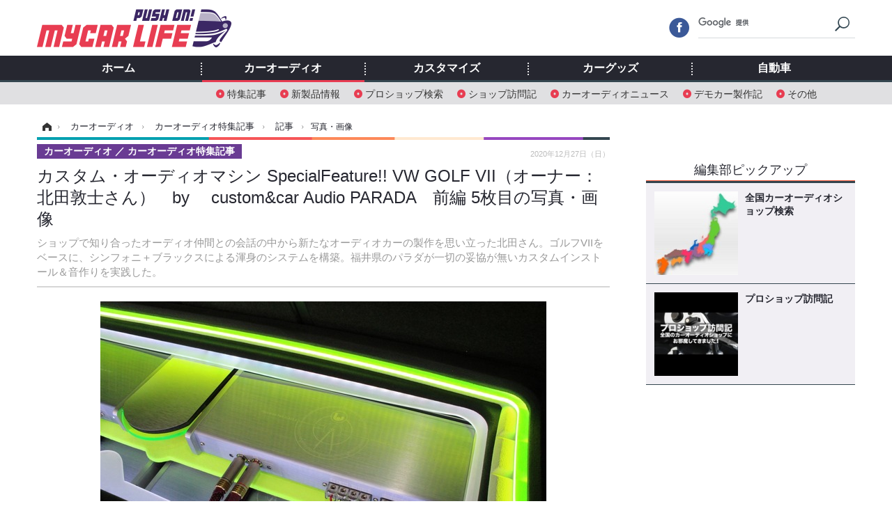

--- FILE ---
content_type: text/html; charset=utf-8
request_url: https://www.mycar-life.com/article/img/2020/12/27/22349/228213.html
body_size: 9806
content:
<!doctype html>
<html lang="ja" prefix="og: http://ogp.me/ns#">
<head>
<meta charset="UTF-8">
<meta name="viewport" content="target-densitydpi=device-dpi, width=974, maximum-scale=3.0, user-scalable=yes">
<meta property="fb:app_id" content="360589020652740">
<link rel="stylesheet" href="/base/css/a.css?__=2024070801">
<script type="text/javascript">
(function(w,k,v,k2,v2) {
  w[k]=v; w[k2]=v2;
  var val={}; val[k]=v; val[k2]=v2;
  (w.dataLayer=w.dataLayer||[]).push(val);
})(window, 'tpl_name', 'pages/image', 'tpl_page', 'image_99999');
</script>
<script src="/base/scripts/jquery-2.1.3.min.js"></script>
<script type="text/javascript" async src="/base/scripts/a.min.js?__=2024070801"></script>




<!-- Facebook Pixel Code -->
<script>
!function(f,b,e,v,n,t,s){if(f.fbq)return;n=f.fbq=function(){n.callMethod?
n.callMethod.apply(n,arguments):n.queue.push(arguments)};if(!f._fbq)f._fbq=n;
n.push=n;n.loaded=!0;n.version='2.0';n.queue=[];t=b.createElement(e);t.async=!0;
t.src=v;s=b.getElementsByTagName(e)[0];s.parentNode.insertBefore(t,s)}(window,
document,'script','https://connect.facebook.net/en_US/fbevents.js');
fbq('init', '1665201680438262');
fbq('track', 'PageView');
</script>
<noscript><img height="1" width="1" style="display:none"
src="https://www.facebook.com/tr?id=1665201680438262&ev=PageView&noscript=1"
/></noscript>
<!-- DO NOT MODIFY -->
<!-- End Facebook Pixel Code -->



        
            <title>カスタム・オーディオマシン SpecialFeature!! VW GOLF VII（オーナー：北田敦士さん）　by　 custom&amp;car Audio PARADA　前編 5枚目の写真・画像 | Push on! Mycar-life</title>
    <meta name="keywords" content="カスタム・オーディオマシン SpecialFeature!! VW GOLF VII（オーナー：北田敦士さん）　by　 custom&amp;car Audio PARADA　前編,画像,写真,ニュース,Push on! Mycar-life">
    <meta name="description" content="ショップで知り合ったオーディオ仲間との会話の中から新たなオーディオカーの製作を思い立った北田さん。ゴルフVIIをベースに、シンフォニ＋ブラックスによる渾身のシステムを構築。福井県のパラダが一切の妥協が無いカスタムインストール＆音作りを実践した。  チョイスしたパワーアンプはシンフォニ・テンポシリーズのPrecision two。2チャンネルアンプ×4台の構成を採用した。 5枚目の写真・画像">
    <meta name="thumbnail" content="https://www.mycar-life.com/imgs/ogp_f/228213.jpg">

        
        
        <meta property="og:title" content="カスタム・オーディオマシン SpecialFeature!! VW GOLF VII（オーナー：北田敦士さん）　by　 custom&amp;car Audio PARADA　前編 5枚目の写真・画像 | Push on! Mycar-life">
    <meta property="og:description" content="ショップで知り合ったオーディオ仲間との会話の中から新たなオーディオカーの製作を思い立った北田さん。ゴルフVIIをベースに、シンフォニ＋ブラックスによる渾身のシステムを構築。福井県のパラダが一切の妥協が無いカスタムインストール＆音作りを実践した。  チョイスしたパワーアンプはシンフォニ・テンポシリーズのPrecision two。2チャンネルアンプ×4台の構成を採用した。 5枚目の写真・画像">

    
    <meta property="og:type" content="article">
  <meta property="og:site_name" content="Push on! Mycar-life">
  <meta property="og:url" content="https://www.mycar-life.com/article/img/2020/12/27/22349/228213.html">
    <meta property="og:image" content="https://www.mycar-life.com/imgs/ogp_f/228213.jpg">

<link rel="apple-touch-icon" sizes="76x76" href="/base/images/touch-icon-76.png">
<link rel="apple-touch-icon" sizes="120x120" href="/base/images/touch-icon-120.png">
<link rel="apple-touch-icon" sizes="152x152" href="/base/images/touch-icon-152.png">
<link rel="apple-touch-icon" sizes="180x180" href="/base/images/touch-icon-180.png">

<meta name='robots' content='max-image-preview:large' /><script>var dataLayer = dataLayer || [];dataLayer.push({'customCategory': 'caraudio','customSubCategory': 'topic','customProvider': 'Push on! Mycar-life','customAuthorId': '5','customAuthorName': '土田康弘','customPrimaryGigaId': '2024','customPrimaryGigaName': 'Pro shopインストール'});</script><link rel="preload" as="image" href="https://www.mycar-life.com/imgs/zoom/228213.jpg"><link rel="preload" as="font" href="https://www.mycar-life.com/base/fonts/pc.woff?-duc9x3" type="font/woff2" crossorigin><link rel="preload" as="font" href="https://www.mycar-life.com/base/fonts/ico.woff?-duc9x3" type="font/woff2" crossorigin><meta name="cXenseParse:iid-articleid" content="22349">
<meta name="cXenseParse:iid-article-title" content="カスタム・オーディオマシン SpecialFeature!! VW GOLF VII（オーナー：北田敦士さん）　by　 custom&amp;car Audio PARADA　前編">
<meta name="cXenseParse:iid-page-type" content="画像ページ">
<meta name="cXenseParse:iid-page-name" content="image_99999">
<meta name="cXenseParse:iid-category" content="カーオーディオ">
<meta name="cXenseParse:iid-subcategory" content="カーオーディオ特集記事">
<meta name="cXenseParse:iid-hidden-adsense" content="false">
<meta name="cXenseParse:iid-hidden-other-ad" content="false">
<meta name="cXenseParse:iid-giga-name" content="Pro shopインストール">
<meta name="cXenseParse:iid-giga-name" content="カーオーディオ特集記事">
<meta name="cXenseParse:iid-article-type" content="通常記事">
<meta name="cXenseParse:iid-provider-name" content="Push on! Mycar-life">
<meta name="cXenseParse:author" content="土田康弘">
<meta name="cXenseParse:recs:publishtime" content="2020-12-27T12:05:04+0900">
<meta name="cxenseparse:iid-publish-yyyy" content="2020">
<meta name="cxenseparse:iid-publish-yyyymm" content="202012">
<meta name="cxenseparse:iid-publish-yyyymmdddd" content="20201227">
<script async src="https://cdn.cxense.com/track_banners_init.js"></script><script async='async' src='https://www.googletagservices.com/tag/js/gpt.js'></script>
<script>
  var googletag = googletag || {};
  googletag.cmd = googletag.cmd || [];
  googletag.cmd.push(function() {
    googletag.defineSlot('/2261101/120010001', [728,90], 'div-gpt-ad-header1').addService(googletag.pubads()).setCollapseEmptyDiv(true);
    googletag.defineSlot('/2261101/120010002', [[300,250], [300,600]], 'div-gpt-ad-right1').addService(googletag.pubads()).setCollapseEmptyDiv(true);
    googletag.defineSlot('/2261101/120010003', [[300,250], [300,600]], 'div-gpt-ad-right2').addService(googletag.pubads()).setCollapseEmptyDiv(true);
    googletag.defineSlot('/2261101/120010004', [[300,250], [336,280]], 'div-gpt-ad-left1').addService(googletag.pubads()).setCollapseEmptyDiv(true);
    googletag.defineSlot('/2261101/120010005', [[300,250], [336,280]], 'div-gpt-ad-left2').addService(googletag.pubads()).setCollapseEmptyDiv(true);
    googletag.pubads().setTargeting('tpl', 'pages/image');
    googletag.pubads().enableSingleRequest();
    googletag.enableServices();
  });
</script>
<link rel="canonical" href="https://www.mycar-life.com/article/img/2020/12/27/22349/228219.html">
<link rel="alternate" media="only screen and (max-width: 640px)" href="https://s.mycar-life.com/article/img/2020/12/27/22349/228213.html">
<link rel="alternate" type="application/rss+xml" title="RSS" href="https://www.mycar-life.com/rss20/index.rdf">

</head>

<body class="thm-page-arti-image page-cate--caraudio page-cate--caraudio-topic page-subcate--topic" data-nav="caraudio">
<noscript><iframe src="//www.googletagmanager.com/ns.html?id=GTM-KN23CG"
height="0" width="0" style="display:none;visibility:hidden"></iframe></noscript>
<script>
(function(w,d,s,l,i){w[l]=w[l]||[];w[l].push({'gtm.start':
new Date().getTime(),event:'gtm.js'});var f=d.getElementsByTagName(s)[0],
j=d.createElement(s),dl=l!='dataLayer'?'&l='+l:'';j.async=true;j.src=
'//www.googletagmanager.com/gtm.js?id='+i+dl;f.parentNode.insertBefore(j,f);
})(window,document,'script','dataLayer','GTM-KN23CG');
</script>

<header class="thm-header">
  <div class="header-wrapper cf">
<div class="header-logo">
  <a class="link" href="https://www.mycar-life.com/" data-sub-title=""><img class="logo" src="/base/images/header-logo.2024070801.png" alt="カーオーディオ情報のPush on! Mycar-life"></a>
</div>
  </div>
<nav class="thm-nav global-nav js-global-nav"><ul class="nav-main-menu js-main-menu"><li class="item js-nav-home nav-home"><a class="link" href="/">ホーム</a><ul class="nav-sub-menu js-sub-menu"></ul><!-- /.nav-sub-menu --></li><li class="item js-nav-caraudio nav-caraudio"><a class="link" href="/category/caraudio/">カーオーディオ</a><ul class="nav-sub-menu js-sub-menu"><li class="sub-item"><a  class="link" href="/category/caraudio/topic/latest/">特集記事</a></li><li class="sub-item"><a  class="link" href="/category/caraudio/productnews/latest/">新製品情報</a></li><li class="sub-item"><a  class="link" href="/feature/shop/areaShopList.php">プロショップ検索</a></li><li class="sub-item"><a  class="link" href="/category/caraudio/shopvisiting/latest/">ショップ訪問記</a></li><li class="sub-item"><a  class="link" href="/category/caraudio/caraudionews/latest/">カーオーディオニュース</a></li><li class="sub-item"><a  class="link" href="/category/caraudio/democar/latest/">デモカー製作記</a></li><li class="sub-item"><a  class="link" href="/category/caraudio/other/latest/">その他</a></li></ul><!-- /.nav-sub-menu --></li><!-- /.item --><li class="item js-nav-customize nav-customize"><a class="link" href="/category/customize/">カスタマイズ</a><ul class="nav-sub-menu js-sub-menu"><li class="sub-item"><a class="link" href="/category/customize/customize_topic/latest/">カスタマイズ特集記事</a></li><li class="sub-item"><a class="link" href="/category/customize/customize_productnews/latest/">カスタマイズ新製品情報</a></li><li class="sub-item"><a class="link" href="/category/customize/customize_news/latest/">カスタマイズニュース</a></li></ul><!-- /.nav-sub-menu --></li><!-- /.item --><li class="item js-nav-car_goods nav-car_goods"><a class="link" href="/category/car_goods/">カーグッズ</a><ul class="nav-sub-menu js-sub-menu"><li class="sub-item"><a class="link" href="/category/car_goods/car_goods_topic/latest/">カーグッズ特集記事</a></li><li class="sub-item"><a class="link" href="/category/car_goods/car_goods_productnews/latest/">カーグッズ新製品情報</a></li><li class="sub-item"><a class="link" href="/category/car_goods/car_goods_news/latest/">カーグッズニュース</a></li></ul><!-- /.nav-sub-menu --></li><!-- /.item --><li class="item js-nav-car nav-car"><a class="link" href="/category/car/">自動車</a><ul class="nav-sub-menu js-sub-menu"><li class="sub-item"><a  class="link" href="/category/car/carnews/latest/">ニュース</a></li><li class="sub-item"><a  class="link" href="/category/car/testdrive/latest/">試乗記</a></li><li class="sub-item"><a  class="link" href="/category/car/scoop/latest/">スクープ</a></li></ul><!-- /.nav-sub-menu --></li><!-- /.item --></ul><!-- /.nav-main-menu --></nav><!-- /.thm-nav --><div class="main-ad">


<div id='div-gpt-ad-header1' style="min-height:100px;display:flex;justify-content:center;align-items:center;">
<script>
googletag.cmd.push(function() { googletag.display('div-gpt-ad-header1'); });
</script>
</div>


</div>
<!-- global_nav -->
</header>

<div class="thm-body cf">
  <div class="breadcrumb">
<span id="breadcrumbTop"><a class="link" href="https://www.mycar-life.com/"><span class="item icon icon-bc--home">ホーム</span></a></span>
<i class="separator icon icon-bc--arrow"> › </i>
<span id="BreadcrumbSecond">
  <a class="link" href="/category/caraudio/">
    <span class="item icon icon-bc--caraudio">カーオーディオ</span>
  </a>
</span>
<i class="separator icon icon-bc--arrow"> › </i>
<span id="BreadcrumbThird">
  <a class="link" href="/category/caraudio/topic/latest/">
    <span class="item icon icon-bc--topic">カーオーディオ特集記事</span>
  </a>
</span>
<i class="separator icon icon-bc--arrow"> › </i>

    <span id="breadcrumbLast"><a class="link" href="/article/2020/12/27/22349.html"><span class="item icon icon-bc--article">記事</span></a></span>
    <i class="separator icon icon-bc--arrow"> › </i>

    <span class="item">写真・画像</span>
  </div>
  <main class="thm-main">
<header class="arti-header">

  <h1 class="head">カスタム・オーディオマシン SpecialFeature!! VW GOLF VII（オーナー：北田敦士さん）　by　 custom&amp;car Audio PARADA　前編 5枚目の写真・画像</h1>
  <p class="arti-summary">ショップで知り合ったオーディオ仲間との会話の中から新たなオーディオカーの製作を思い立った北田さん。ゴルフVIIをベースに、シンフォニ＋ブラックスによる渾身のシステムを構築。福井県のパラダが一切の妥協が無いカスタムインストール＆音作りを実践した。</p>
  <div class="group">
    <span class="category-group-name">カーオーディオ</span>
    <span class="category-name">カーオーディオ特集記事</span>
  </div>
  <div class="date">
    <time class="pubdate" itemprop="datePublished" datetime="2020-12-27T12:05:04+09:00">2020年12月27日（日）</time>
  </div>
</header>


<div class="arti-content arti-content--image">
  <div class="figure-area figure-area--zoom">
    <figure class="figure">
  
  <a class="link" href="/article/img/2020/12/27/22349/228214.html"><img class="image" src="/imgs/zoom/228213.jpg" alt="チョイスしたパワーアンプはシンフォニ・テンポシリーズのPrecision two。2チャンネルアンプ×4台の構成を採用した。" width="640" height="426"></a>
      <figcaption class="figcaption">
        <span class="caption">チョイスしたパワーアンプはシンフォニ・テンポシリーズのPrecision two。2チャンネルアンプ×4台の構成を採用した。</span>
      </figcaption>
    </figure>
  </div>
  <div class="figure-pagination">
    <ul class="paging-list">
      <li class="item paging-prev"><a class="link icon icon--paging-prev" href="/article/img/2020/12/27/22349/228212.html">前の画像</a></li>
      <li class="item paging-next"><a class="link icon icon--paging-next" href="/article/img/2020/12/27/22349/228214.html">次の画像</a></li>
      <li class="item paging-back">
        <a class="link icon icon--paging-back" href="/article/2020/12/27/22349.html">この記事へ戻る
          <span class="count">5/10</span>
        </a>
      </li>
    </ul>
  </div>
</div>
<ul class="thumb-list cf">

  <li class="item">
    <a class="link" href="/article/img/2020/12/27/22349/228219.html">
      <img class="image" src="/imgs/thumb_l/228219.jpg" alt="カスタム・オーディオマシン SpecialFeature!! VW GOLF VII（オーナー：北田敦士さん）　by　 custom&amp;car Audio PARADA　前編" width="100" height="100">
    </a>
  </li>

  <li class="item">
    <a class="link" href="/article/img/2020/12/27/22349/228210.html">
      <img class="image" src="/imgs/thumb_l/228210.jpg" alt="ゴルフVIIに乗り換えて本格的なカスタムインストールを実施した北田さん。サウンド面もコンペでも通用するハイレベルな仕上がり。" width="100" height="100">
    </a>
  </li>

  <li class="item">
    <a class="link" href="/article/img/2020/12/27/22349/228211.html">
      <img class="image" src="/imgs/thumb_l/228211.jpg" alt="印象的なラゲッジデザイン。異形のパネル形状を持ち、4台のパワーアンプとサブウーファーをインストールする。" width="100" height="100">
    </a>
  </li>

  <li class="item">
    <a class="link" href="/article/img/2020/12/27/22349/228212.html">
      <img class="image" src="/imgs/thumb_l/228212.jpg" alt="バランス良くレイアウトされた各ユニット。特に積層してインストールされるパワーアンプはこのラゲッジのクライマックスだ。" width="100" height="100">
    </a>
  </li>

  <li class="item">
    <a class="link" href="/article/img/2020/12/27/22349/228213.html">
      <img class="image" src="/imgs/thumb_l/228213.jpg" alt="チョイスしたパワーアンプはシンフォニ・テンポシリーズのPrecision two。2チャンネルアンプ×4台の構成を採用した。" width="100" height="100">
    </a>
  </li>

  <li class="item">
    <a class="link" href="/article/img/2020/12/27/22349/228214.html">
      <img class="image" src="/imgs/thumb_l/228214.jpg" alt="のぞき込むと下段にも同じくPrecision twoが2台インストールされているのがわかる。奥行き感を感じさせる魅せるインストールだ。" width="100" height="100">
    </a>
  </li>

  <li class="item">
    <a class="link" href="/article/img/2020/12/27/22349/228215.html">
      <img class="image" src="/imgs/thumb_l/228215.jpg" alt="サブウーファーにはブラックスのML10をチョイス。シンフォニのパワーアンプを素直に鳴らすブラックスでスピーカー群を統一する。" width="100" height="100">
    </a>
  </li>

  <li class="item">
    <a class="link" href="/article/img/2020/12/27/22349/228216.html">
      <img class="image" src="/imgs/thumb_l/228216.jpg" alt="アンプをつなぐセンター部にはヘアライン処理を施したパネルを設置。2台のパワーアンプを融合させるデザイン処理の妙だ。" width="100" height="100">
    </a>
  </li>

  <li class="item">
    <a class="link" href="/article/img/2020/12/27/22349/228217.html">
      <img class="image" src="/imgs/thumb_l/228217.jpg" alt="アクリルやホワイトのパネル面が複数枚積層しているのが見て取れる部分。立体的で変化に富んだカスタムはここから生まれる。" width="100" height="100">
    </a>
  </li>

  <li class="item">
    <a class="link" href="/article/img/2020/12/27/22349/228218.html">
      <img class="image" src="/imgs/thumb_l/228218.jpg" alt="ホワイトの人工スエードで処理されたパネル面にはスリット処理が施され、平板になりがちな広い面に変化を加えている。" width="100" height="100">
    </a>
  </li>
</ul>

<aside class="main-ad w-rect cf">
  <div class="rect" id="ad-content_left"><div id='div-gpt-ad-left1' min-height:280px;display:flex;justify-content:center;align-items:center;>
  <script>googletag.cmd.push(function() { googletag.display('div-gpt-ad-left1'); });</script>
</div></div>
  <div class="rect" id="ad-content_right"><div id='div-gpt-ad-left2' min-height:280px;display:flex;justify-content:center;align-items:center;>
  <script>googletag.cmd.push(function() { googletag.display('div-gpt-ad-left2'); });</script>
</div></div>
</aside>
<section class="main-pickup">
  <h2 class="caption">関連ニュース</h2>
  <ul class="pickup-list cf">


    <li class="item item--box item--cate-caraudio item--cate-caraudio-topic item--subcate-topic"><a class="link" href="/article/2020/12/20/22325.html?pickup_list_click1=true">
      <article class="pickup-content">
        <img class="figure" src="/imgs/std_m2/227875.jpg" alt="カスタム・オーディオマシン SpecialFeature!! TOYOTA RAV4（オーナー・山中智直さん）　by　AUDIO.VISUAL.SECURITY FIST　後編 画像" width="260" height="173">
        <span class="figcaption">カスタム・オーディオマシン SpecialFeature!! TOYOTA RAV4（オーナー・山中智直さん）　by　AUDIO.VISUAL.SECURITY FIST　後編<time class="date" datetime="2020-12-20T12:00:07+09:00">2020年12月20日（日）</time></span>
      </article>
    </a></li>

    <li class="item item--box item--cate-caraudio item--cate-caraudio-topic item--subcate-topic"><a class="link" href="/article/2020/12/13/22303.html?pickup_list_click2=true">
      <article class="pickup-content">
        <img class="figure" src="/imgs/std_m2/227384.jpg" alt="カスタム・オーディオマシン SpecialFeature!! TOYOTA RAV4（オーナー・山中智直さん）　by　AUDIO.VISUAL.SECURITY FIST　前編 画像" width="260" height="173">
        <span class="figcaption">カスタム・オーディオマシン SpecialFeature!! TOYOTA RAV4（オーナー・山中智直さん）　by　AUDIO.VISUAL.SECURITY FIST　前編<time class="date" datetime="2020-12-13T12:05:04+09:00">2020年12月13日（日）</time></span>
      </article>
    </a></li>

    <li class="item item--box item--cate-caraudio item--cate-caraudio-topic item--subcate-topic"><a class="link" href="/article/2020/12/06/22282.html?pickup_list_click3=true">
      <article class="pickup-content">
        <img class="figure" src="/imgs/std_m2/226726.jpg" alt="カスタム・オーディオマシン SpecialFeature!! Mercedes Benz A170（オーナー・白川喜代志さん）　by　ZEPT　後編 画像" width="260" height="173">
        <span class="figcaption">カスタム・オーディオマシン SpecialFeature!! Mercedes Benz A170（オーナー・白川喜代志さん）　by　ZEPT　後編<time class="date" datetime="2020-12-06T12:05:04+09:00">2020年12月6日（日）</time></span>
      </article>
    </a></li>

    <li class="item item--box item--cate-caraudio item--cate-caraudio-topic item--subcate-topic"><a class="link" href="/article/2020/11/29/22260.html?pickup_list_click4=true">
      <article class="pickup-content">
        <img class="figure" src="/imgs/std_m2/226122.jpg" alt="カスタム・オーディオマシン SpecialFeature!! Mercedes Benz A170（オーナー・白川喜代志さん）　by　ZEPT　前編 画像" width="260" height="173">
        <span class="figcaption">カスタム・オーディオマシン SpecialFeature!! Mercedes Benz A170（オーナー・白川喜代志さん）　by　ZEPT　前編<time class="date" datetime="2020-11-29T12:05:04+09:00">2020年11月29日（日）</time></span>
      </article>
    </a></li>
  </ul>
</section>

<section class="main-feature">
  <h2 class="caption">特集</h2>
  <div class="feature-group">
    <h3 class="feature-title"><a class="link" href="/special/recent/2024/Pro+shop%E3%82%A4%E3%83%B3%E3%82%B9%E3%83%88%E3%83%BC%E3%83%AB">Pro shopインストール</a></h3>
    <ul class="feature-list cf">

      <li class="item item--main item--cate-caraudio item--cate-caraudio-topic item--subcate-topic"><a class="link" href="/article/2026/01/11/31345.html">
        <article class="feature-content">
          <img class="figure" src="/imgs/std_m2/384606.jpg" alt="Pro Shop インストール・レビュー ホンダ シビック タイプR（オーナー：平野清一さん）　by　サウンドステーション AV Kansai 堺店　後編" width="260" height="173">
          <span class="figcaption">
            <span class="title">Pro Shop インストール・レビュー ホンダ シビック タイプR（オーナー：平野清一さん）　by　サウンドステーション AV Kansai 堺店　後編</span>
            <time class="date" datetime="2026-01-11T12:00:05+09:00">2026年1月11日（日）</time>
            <p class="lead">シビック タイプRにこれまでの経験を生かして好みのユニット群…</p>
          </span>
        </article>
      </a></li>

      <li class="item item--sub item--cate-caraudio item--cate-caraudio-topic item--subcate-topic"><a class="link" href="/article/2026/01/04/31310.html">
        <article class="feature-content">
          <img class="figure" src="/imgs/std_m2/384585.jpg" alt="Pro Shop インストール・レビュー ホンダ シビック タイプR（オーナー：平野清一さん）　by　サウンドステーション AV Kansai 堺店　前編" width="260" height="173">
          <span class="figcaption">
            <span class="title">Pro Shop インストール・レビュー ホンダ シビック タイプR（オーナー：平野清一さん）　by　サウンドステーション AV Kansai 堺店　前編</span>
            <time class="date" datetime="2026-01-04T12:00:05+09:00">2026年1月4日（日）</time>
          </span>
        </article>
      </a></li>

      <li class="item item--sub item--cate-caraudio item--cate-caraudio-topic item--subcate-topic"><a class="link" href="/article/2025/12/28/31284.html">
        <article class="feature-content">
          <img class="figure" src="/imgs/std_m2/383630.jpg" alt="Pro Shop インストール・レビュー スズキ ジムニーシエラ（オーナー：ヒロさん）　by　サウンドエボリューション・ログオン 後編" width="260" height="173">
          <span class="figcaption">
            <span class="title">Pro Shop インストール・レビュー スズキ ジムニーシエラ（オーナー：ヒロさん）　by　サウンドエボリューション・ログオン 後編</span>
            <time class="date" datetime="2025-12-28T12:00:02+09:00">2025年12月28日（日）</time>
          </span>
        </article>
      </a></li>
    </ul>
  </div>
  <div class="feature-group">
    <h3 class="feature-title"><a class="link" href="/special/recent/2032/%E3%82%AB%E3%83%BC%E3%82%AA%E3%83%BC%E3%83%87%E3%82%A3%E3%82%AA%E7%89%B9%E9%9B%86%E8%A8%98%E4%BA%8B">カーオーディオ特集記事</a></h3>
    <ul class="feature-list cf">

      <li class="item item--main item--cate-caraudio item--cate-caraudio-topic item--subcate-topic"><a class="link" href="/article/2026/01/17/31380.html">
        <article class="feature-content">
          <img class="figure" src="/imgs/std_m2/385819.jpg" alt="［音を良くするには“DSP”！ これって何!?］第5回「DSP」には“タイプ違い”がある！ それぞれの利点と不利点を一発解説！" width="260" height="173">
          <span class="figcaption">
            <span class="title">［音を良くするには“DSP”！ これって何!?］第5回「DSP」には“タイプ違い”がある！ それぞれの利点と不利点を一発解説！</span>
            <time class="date" datetime="2026-01-17T12:00:06+09:00">2026年1月17日（土）</time>
            <p class="lead">カーオーディオシステムの性能を上げようと思ったら、「DSP」の…</p>
          </span>
        </article>
      </a></li>

      <li class="item item--sub item--cate-caraudio item--cate-caraudio-topic item--subcate-topic"><a class="link" href="/article/2026/01/16/31377.html">
        <article class="feature-content">
          <img class="figure" src="/imgs/std_m2/385738.jpg" alt="［クルマで音楽は何で聴く？］第2回 “iPod”の登場以後スタイルが変化。「外部機器を繋ぐ」のがスタンダード化！" width="260" height="173">
          <span class="figcaption">
            <span class="title">［クルマで音楽は何で聴く？］第2回 “iPod”の登場以後スタイルが変化。「外部機器を繋ぐ」のがスタンダード化！</span>
            <time class="date" datetime="2026-01-16T12:00:05+09:00">2026年1月16日（金）</time>
          </span>
        </article>
      </a></li>

      <li class="item item--sub item--cate-caraudio item--cate-caraudio-topic item--subcate-topic"><a class="link" href="/article/2026/01/15/31372.html">
        <article class="feature-content">
          <img class="figure" src="/imgs/std_m2/385646.jpg" alt="「イン・カー・リスニング学」入門 Part2「低音強化編」「サブウーファー」の音が前から聴こえてくる!? その“設定術”を公開！" width="260" height="173">
          <span class="figcaption">
            <span class="title">「イン・カー・リスニング学」入門 Part2「低音強化編」「サブウーファー」の音が前から聴こえてくる!? その“設定術”を公開！</span>
            <time class="date" datetime="2026-01-15T12:00:05+09:00">2026年1月15日（木）</time>
          </span>
        </article>
      </a></li>
    </ul>
  </div>
</section>


  </main>
  <aside class="thm-aside">
<div class="sidebox sidebox-ad">
<div id='div-gpt-ad-right1' style="min-height:600px;display:flex;justify-content:center;align-items:center;">
  <script>googletag.cmd.push(function() { googletag.display('div-gpt-ad-right1'); });</script>
</div>
</div>
<script type="text/x-handlebars-template" id="box-pickup-list-696c1b1129a29">
{{#*inline &quot;li&quot;}}
&lt;li class=&quot;item&quot;&gt;
  &lt;a class=&quot;link&quot; href=&quot;{{link}}&quot; target=&quot;{{target}}&quot; rel=&quot;{{rel}}&quot;&gt;
    &lt;article class=&quot;side-content&quot;&gt;
      {{#if image_url}}
      &lt;img class=&quot;figure&quot; src=&quot;{{image_url}}&quot; alt=&quot;&quot; width=&quot;{{width}}&quot; height=&quot;{{height}}&quot;&gt;
      {{/if}}
      &lt;span class=&quot;figcaption&quot;&gt;
      &lt;span class=&quot;title&quot;&gt;{{{link_text}}}&lt;/span&gt;
{{#if attributes.subtext}}
      &lt;p class=&quot;caption&quot;&gt;{{{attributes.subtext}}}&lt;/p&gt;
{{/if}}
    &lt;/span&gt;
    &lt;/article&gt;
  &lt;/a&gt;
&lt;/li&gt;
{{/inline}}

&lt;h2 class=&quot;caption&quot;&gt;&lt;span class=&quot;inner&quot;&gt;編集部ピックアップ&lt;/span&gt;&lt;/h2&gt;
&lt;ul class=&quot;pickup-list&quot;&gt;
{{#each items}}
{{&gt; li}}
{{/each}}
&lt;/ul&gt;
</script>
<section class="sidebox sidebox-pickup "
        data-link-label="右カラム-編集部ピックアップ" data-max-link="5"
        data-template-id="box-pickup-list-696c1b1129a29" data-image-path="/sq_l"
        data-no-image="" data-with-image="yes"
        data-highlight-image-path=""
        data-with-subtext="no"></section>
<div class="sidebox sidebox-ad">
<div style="margin-bottom: 10px;min-height:250px;"><script src="https://deliver.ads2.iid.jp/ads/?js=1;position=681;"></script></div>
<div style="margin-bottom: 10px;"><script src="https://deliver.ads2.iid.jp/ads/?js=1;position=680;"></script></div>
<div style="margin-bottom: 10px;"><script src="https://deliver.ads2.iid.jp/ads/?js=1;position=683;"></script></div>
<div style="margin-bottom: 10px;min-height:100px;"><script src="https://deliver.ads2.iid.jp/ads/?js=1;position=684;"></script></div>
<div style="margin-bottom: 0;min-height:80px;"><script src="https://deliver.ads2.iid.jp/ads/?js=1;position=685;"></script></div>
</div>
<section class="sidebox sidebox-news">
  <h2 class="caption"><span class="inner">最新ニュース</span></h2>
  <ul class="news-list">

<li class="item item--highlight">
  <a class="link" href="/article/2026/01/18/31383.html"><article class="side-content">
    <img class="figure" src="/imgs/std_m2/385900.jpg" alt="BMW M初の高性能フル電動SUV、『iX3 M』の内装を激写！ 画像" width="260" height="173">
    <span class="figcaption">BMW M初の高性能フル電動SUV、『iX3 M』の内装を激写！</span>
  </article></a>
</li>

<li class="item">
  <a class="link" href="/article/2026/01/18/31382.html"><article class="side-content">
    <img class="figure" src="/imgs/thumb_l/385835.jpg" alt="車高を下げる方法は2択！ ダウンサスと車高調の違い～カスタムHOW TO～ 画像" width="100" height="100">
    <span class="figcaption">車高を下げる方法は2択！ ダウンサスと車高調の違い～カスタムHOW TO～</span>
  </article></a>
</li>

<li class="item">
  <a class="link" href="/article/2026/01/17/31381.html"><article class="side-content">
    <img class="figure" src="/imgs/thumb_l/385826.jpg" alt="マツダの軽乗用車『フレア』に改良新型、新グリルで表情チェンジ…145万5300円から 画像" width="100" height="100">
    <span class="figcaption">マツダの軽乗用車『フレア』に改良新型、新グリルで表情チェンジ…145万5300円から</span>
  </article></a>
</li>

<li class="item">
  <a class="link" href="/article/2026/01/17/31380.html"><article class="side-content">
    <img class="figure" src="/imgs/thumb_l/385819.jpg" alt="［音を良くするには“DSP”！ これって何!?］第5回「DSP」には“タイプ違い”がある！ それぞれの利点と不利点を一発解説！ 画像" width="100" height="100">
    <span class="figcaption">［音を良くするには“DSP”！ これって何!?］第5回「DSP」には“タイプ違い”がある！ それぞれの利点と不利点を一発解説！</span>
  </article></a>
</li>

<li class="item">
  <a class="link" href="/article/2026/01/17/31379.html"><article class="side-content">
    <img class="figure" src="/imgs/thumb_l/385831.jpg" alt="日産の軽トラ『クリッパートラック』、改良新型は表情一新…134万4200円から 画像" width="100" height="100">
    <span class="figcaption">日産の軽トラ『クリッパートラック』、改良新型は表情一新…134万4200円から</span>
  </article></a>
</li>
  </ul>
  <a class="more" href="/article/"><span class="circle-arrow">最新ニュースをもっと見る</span></a>
</section>

<div class="sidebox sidebox-ad">
<div id='div-gpt-ad-right2' style="min-height:600px;display:flex;justify-content:center;align-items:center;">
  <script>googletag.cmd.push(function() { googletag.display('div-gpt-ad-right2'); });</script>
</div>
</div>
<section class="sidebox sidebox-ranking">
  <h2 class="caption"><span class="inner">カーオーディオ特集記事ニュースランキング</span></h2>
  <ol class="ranking-list">

<li class="item">
  <a class="link" href="/article/2026/01/13/31361.html"><article class="side-content">
    <img class="figure" src="/imgs/thumb_l/385403.jpg" alt="［初めてのカーオーディオ“とっておき”をプロが提案！］Part24 音の変わり幅が特に大きいのは“アンプDSP”！ 満足度も高し！ 画像" width="100" height="100">
    <span class="figcaption">［初めてのカーオーディオ“とっておき”をプロが提案！］Part24 音の変わり幅が特に大きいのは“アンプDSP”！ 満足度も高し！</span>
  </article></a>
</li>

<li class="item">
  <a class="link" href="/article/2026/01/16/31377.html"><article class="side-content">
    <img class="figure" src="/imgs/thumb_l/385738.jpg" alt="［クルマで音楽は何で聴く？］第2回 “iPod”の登場以後スタイルが変化。「外部機器を繋ぐ」のがスタンダード化！ 画像" width="100" height="100">
    <span class="figcaption">［クルマで音楽は何で聴く？］第2回 “iPod”の登場以後スタイルが変化。「外部機器を繋ぐ」のがスタンダード化！</span>
  </article></a>
</li>

<li class="item">
  <a class="link" href="/article/2018/09/10/18920.html"><article class="side-content">
    <img class="figure" src="/imgs/thumb_l/163504.jpg" alt="プロが伝授する、本格サウンドチューニング術！「基本と応用」第1回「ポイントソースとは？」 画像" width="100" height="100">
    <span class="figcaption">プロが伝授する、本格サウンドチューニング術！「基本と応用」第1回「ポイントソースとは？」</span>
  </article></a>
</li>

<li class="item">
  <a class="link" href="/article/2022/01/10/23731.html"><article class="side-content">
    <img class="figure" src="/imgs/thumb_l/260397.jpg" alt="「イコライザー」調整にはスマホアプリが役に立つ!?「サウンドチューニング」実践講座 Part2 イコライザー編 その12 画像" width="100" height="100">
    <span class="figcaption">「イコライザー」調整にはスマホアプリが役に立つ!?「サウンドチューニング」実践講座 Part2 イコライザー編 その12</span>
  </article></a>
</li>

<li class="item">
  <a class="link" href="/article/2020/11/04/22174.html"><article class="side-content">
    <img class="figure" src="/imgs/thumb_l/223744.jpg" alt="車速を活用！？常識を覆すディスプレイオーディオ「TY-1000A-B」発売～フォルシアクラリオン～ 画像" width="100" height="100">
    <span class="figcaption">車速を活用！？常識を覆すディスプレイオーディオ「TY-1000A-B」発売～フォルシアクラリオン～<span class="pr">PR</span></span>
  </article></a>
</li>

<li class="item">
  <a class="link" href="/article/2026/01/12/31355.html"><article class="side-content">
    <img class="figure" src="/imgs/thumb_l/385278.jpg" alt="機材を変えれば世界が変わる！［カー用音響機材・チョイスの極意］第1章「スピーカー編」狙いを定めるべき価格帯は、どこ？ 画像" width="100" height="100">
    <span class="figcaption">機材を変えれば世界が変わる！［カー用音響機材・チョイスの極意］第1章「スピーカー編」狙いを定めるべき価格帯は、どこ？</span>
  </article></a>
</li>

<li class="item">
  <a class="link" href="/article/2021/07/20/23013.html"><article class="side-content">
    <img class="figure" src="/imgs/thumb_l/244507.jpg" alt="【カーオーディオ最新事情】「1DINメインユニット」のトレンド解析！～おすすめ6選～ 画像" width="100" height="100">
    <span class="figcaption">【カーオーディオ最新事情】「1DINメインユニット」のトレンド解析！～おすすめ6選～</span>
  </article></a>
</li>

<li class="item">
  <a class="link" href="/article/2021/07/02/22949.html"><article class="side-content">
    <img class="figure" src="/imgs/thumb_l/243062.jpg" alt="スピーカーを“増設”して、カーオーディオシステムの音を変える！ その方法を徹底解説！ 画像" width="100" height="100">
    <span class="figcaption">スピーカーを“増設”して、カーオーディオシステムの音を変える！ その方法を徹底解説！</span>
  </article></a>
</li>

<li class="item">
  <a class="link" href="/article/2026/01/04/31310.html"><article class="side-content">
    <img class="figure" src="/imgs/thumb_l/384585.jpg" alt="Pro Shop インストール・レビュー ホンダ シビック タイプR（オーナー：平野清一さん）　by　サウンドステーション AV Kansai 堺店　前編 画像" width="100" height="100">
    <span class="figcaption">Pro Shop インストール・レビュー ホンダ シビック タイプR（オーナー：平野清一さん）　by　サウンドステーション AV Kansai 堺店　前編</span>
  </article></a>
</li>

<li class="item">
  <a class="link" href="/article/2012/04/26/768.html"><article class="side-content">
    <img class="figure" src="/imgs/thumb_l/320.jpg" alt="サウンドステーション アンティフォン 松居 邦彦の『カーオーディオ そこんとこ、実際ど～なのよ?』 #10: ダイヤトーン Part.4 画像" width="100" height="100">
    <span class="figcaption">サウンドステーション アンティフォン 松居 邦彦の『カーオーディオ そこんとこ、実際ど～なのよ?』 #10: ダイヤトーン Part.4</span>
  </article></a>
</li>
  </ol>
  <a class="more" href="/article/ranking/"><span class="circle-arrow">アクセスランキングをもっと見る</span></a>
</section>

<div class="sidebox sidebox-likebox">
  <div class="fb-like-box" data-href="https://www.facebook.com/カーオーディオ情報サイトMycar-life-369450976411202/" data-width="300" data-height="600" data-colorscheme="light" data-show-faces="true" data-header="false" data-stream="true" data-show-border="true"></div>
</div>

  </aside>
</div>
<div class="thm-footer">
<div class="footer-nav">
  <section class="footer-nav-wrapper inner">
    <h2 class="footer-logo"><a class="link" href="/"><img class="logo" src="/base/images/header-logo.png" alt=""></a></h2>
    <nav class="footer-sitemap">
      <ul class="sitemap-list cf">
        <li class="item item--nav-audio"><a class="link" href="/category/caraudio/">カーオーディオ</a>
          <ul class="sitemap-sub-list">
            <li class="sub-item sub-item--nav-topic"><a class="link" href="/category/caraudio/topic/latest/">特集記事</a></li>
            <li class="sub-item sub-item--nav-productnews"><a class="link" href="/category/caraudio/productnews/latest/">新製品情報</a></li>
            <li class="sub-item sub-item--nav-shopsearch"><a class="link" href="/areaShopList.php">プロショップ検索</a></li>
            <li class="sub-item sub-item--nav-shopvisiting"><a class="link" href="/category/caraudio/shopvisiting/latest/">ショップ訪問記</a></li>
            <li class="sub-item sub-item--nav-caraudionews"><a class="link" href="/category/caraudio/caraudionews/latest/">カーオーディオニュース</a></li>
            <li class="sub-item sub-item--nav-democar"><a class="link" href="/category/caraudio/democar/latest/">デモカー製作記</a></li>
            <li class="sub-item sub-item--nav-other"><a class="link" href="/category/caraudio/other/latest/">その他</a></li>
          </ul><!-- /.sitemap-sub-list -->
        </li>
        <li class="item item--nav-car"><a class="link" href="/category/car/">自動車</a>
          <ul class="sitemap-sub-list">
            <li class="sub-item sub-item--nav-carnews"><a class="link" href="/category/car/carnews/latest/">ニュース</a></li>
            <li class="sub-item sub-item--nav-testdrive"><a class="link" href="/category/car/testdrive/latest/">試乗記</a></li>
            <li class="sub-item sub-item--nav-scoop"><a class="link" href="/category/car/scoop/latest/">スクープ</a></li>
          </ul><!-- /.sitemap-sub-list -->
        </li>
      </ul><!-- /.sitemap-list -->
    </nav><!-- /.footer-sitemap -->
    <div class="footer-control">
      <ul class="control-list cf">
      </ul><!-- /.footer-nav-list -->
    </div>
  </section><!-- /.footer-nav-wrapper -->
</div><!-- /.footer-nav --><footer class="footer-common-link">
  <nav class="common-link-nav inner">
    <ul class="common-link-list cf">
      <li class="item"><a class="link" href="https://www.iid.co.jp/contact/media_contact.html?recipient=mycarlife">編集部へメッセージ</a></li>
      <li class="item"><a class="link" href="https://media.iid.co.jp/media/mycar-life">広告掲載のお問い合わせ</a></li>
      <li class="item"><a class="link" href="http://www.iid.co.jp/company/pp.html">個人情報保護方針</a></li>
      <li class="item"><a class="link" href="http://www.iid.co.jp/company/">会社概要</a></li>
      <li class="item"><a class="link" href="http://www.iid.co.jp/news/">イードからのリリース情報</a></li>
      <li class="item"><a rel="nofollow" class="link" href="/pages/ad/atpress.html">@Press</a></li>
      <li class="item item--copyright item--affiliate">紹介した商品/サービスを購入、契約した場合に、売上の一部が弊社サイトに還元されることがあります。</li>
      <li class="item item--copyright">当サイトに掲載の記事・見出し・写真・画像の無断転載を禁じます。Copyright © 2023 IID, Inc.</li>
    </ul>
  </nav>
</footer>
</div>

<script src="https://cdn.rocket-push.com/main.js" charset="utf-8" data-pushman-token="7f032d1d7fa868ddfe6c8e6662cee95e45ab946b5463066db7d5c000e23f0b08"></script>
<script src="https://cdn.rocket-push.com/sitepush.js" charset="utf-8" data-pushman-token="7f032d1d7fa868ddfe6c8e6662cee95e45ab946b5463066db7d5c000e23f0b08"></script><!-- ========== header control components ========== -->
<!-- : CSS でヘッダー位置へ表示させます -->
<!-- : アイコンを表示させる場合は CSS を使います -->
<div class="header-control">

  <ul class="control-list">
    <li class="item item--google-search search-box" id="gcse">
      <div class="gcse-searchbox-only" data-resultsUrl="/pages/search.html"></div>
    </li>

    <li class="item item--social">
      <a class="link icon icon--header-googleplus" href=""></a><!-- == Google + アイコンやテキストが入ります == -->
      <a class="link icon icon--header-facebook" href="https://www.facebook.com/%E3%82%AB%E3%83%BC%E3%82%AA%E3%83%BC%E3%83%87%E3%82%A3%E3%82%AA%E6%83%85%E5%A0%B1%E3%82%B5%E3%82%A4%E3%83%88Mycar-life-369450976411202/"></a><!-- == FB アイコンやテキストが入ります == -->
    </li>
  </ul>

</div><!-- /.header-control -->
<!-- ========== header control components ========== --><a href="#" class="page-top js-page-top">page top</a>
<script type="application/ld+json">
{
  "@context": "http://schema.org",
  "@type": "BreadcrumbList",
  "itemListElement": [
    {
      "@type": "ListItem",
      "position": 1,
      "item": {
        "@id": "/",
        "name": "TOP"
      }
    }

    ,{
      "@type": "ListItem",
      "position": 2,
      "item": {
        "@id": "https://www.mycar-life.com/category/caraudio/",
        "name": "カーオーディオ"
      }
    },
    {
      "@type": "ListItem",
      "position": 3,
      "item": {
        "@id": "https://www.mycar-life.com/category/caraudio/topic/latest/",
        "name": "カーオーディオ特集記事"
      }
    },
    {
      "@type": "ListItem",
      "position": 4,
      "item": {
        "@id": "https://www.mycar-life.com/article/2020/12/27/22349.html",
        "name": "記事"
      }
    },
    {
      "@type": "ListItem",
      "position": 5,
      "item": {
        "@id": "https://www.mycar-life.com/article/img/2020/12/27/22349/228213.html",
        "name": "写真・画像"
      }
    }

  ]
}
</script></body></html>

--- FILE ---
content_type: text/html; charset=utf-8
request_url: https://www.google.com/recaptcha/api2/aframe
body_size: 116
content:
<!DOCTYPE HTML><html><head><meta http-equiv="content-type" content="text/html; charset=UTF-8"></head><body><script nonce="mKXZG-FjyAu-5r3WUJpcRw">/** Anti-fraud and anti-abuse applications only. See google.com/recaptcha */ try{var clients={'sodar':'https://pagead2.googlesyndication.com/pagead/sodar?'};window.addEventListener("message",function(a){try{if(a.source===window.parent){var b=JSON.parse(a.data);var c=clients[b['id']];if(c){var d=document.createElement('img');d.src=c+b['params']+'&rc='+(localStorage.getItem("rc::a")?sessionStorage.getItem("rc::b"):"");window.document.body.appendChild(d);sessionStorage.setItem("rc::e",parseInt(sessionStorage.getItem("rc::e")||0)+1);localStorage.setItem("rc::h",'1768692502953');}}}catch(b){}});window.parent.postMessage("_grecaptcha_ready", "*");}catch(b){}</script></body></html>

--- FILE ---
content_type: text/javascript;charset=utf-8
request_url: https://p1cluster.cxense.com/p1.js
body_size: 100
content:
cX.library.onP1('1p5a9zfs6hjujb5il4or49atp');


--- FILE ---
content_type: text/javascript;charset=utf-8
request_url: https://id.cxense.com/public/user/id?json=%7B%22identities%22%3A%5B%7B%22type%22%3A%22ckp%22%2C%22id%22%3A%22mkixukbsmwzrk749%22%7D%2C%7B%22type%22%3A%22lst%22%2C%22id%22%3A%221p5a9zfs6hjujb5il4or49atp%22%7D%2C%7B%22type%22%3A%22cst%22%2C%22id%22%3A%221p5a9zfs6hjujb5il4or49atp%22%7D%5D%7D&callback=cXJsonpCB1
body_size: 208
content:
/**/
cXJsonpCB1({"httpStatus":200,"response":{"userId":"cx:1ucotcqdrphoj2ck2km861u4w1:1nzqbs27j552n","newUser":false}})